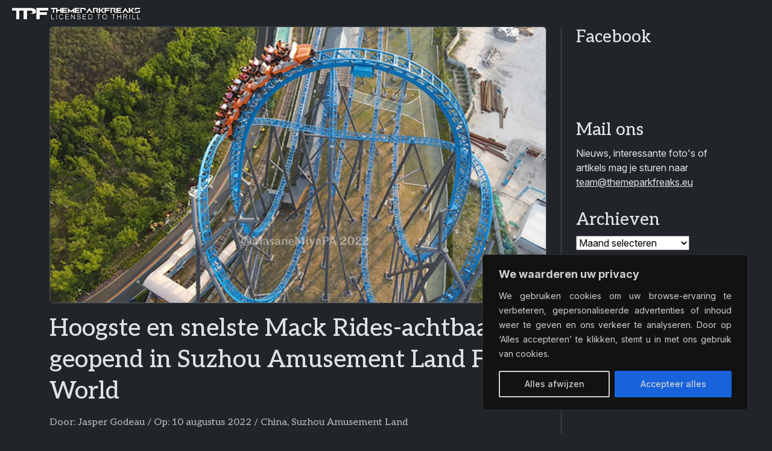

--- FILE ---
content_type: text/html; charset=utf-8
request_url: https://www.google.com/recaptcha/api2/aframe
body_size: 269
content:
<!DOCTYPE HTML><html><head><meta http-equiv="content-type" content="text/html; charset=UTF-8"></head><body><script nonce="ReOIOzRq0TuYkPGxiS08_A">/** Anti-fraud and anti-abuse applications only. See google.com/recaptcha */ try{var clients={'sodar':'https://pagead2.googlesyndication.com/pagead/sodar?'};window.addEventListener("message",function(a){try{if(a.source===window.parent){var b=JSON.parse(a.data);var c=clients[b['id']];if(c){var d=document.createElement('img');d.src=c+b['params']+'&rc='+(localStorage.getItem("rc::a")?sessionStorage.getItem("rc::b"):"");window.document.body.appendChild(d);sessionStorage.setItem("rc::e",parseInt(sessionStorage.getItem("rc::e")||0)+1);localStorage.setItem("rc::h",'1769502864592');}}}catch(b){}});window.parent.postMessage("_grecaptcha_ready", "*");}catch(b){}</script></body></html>